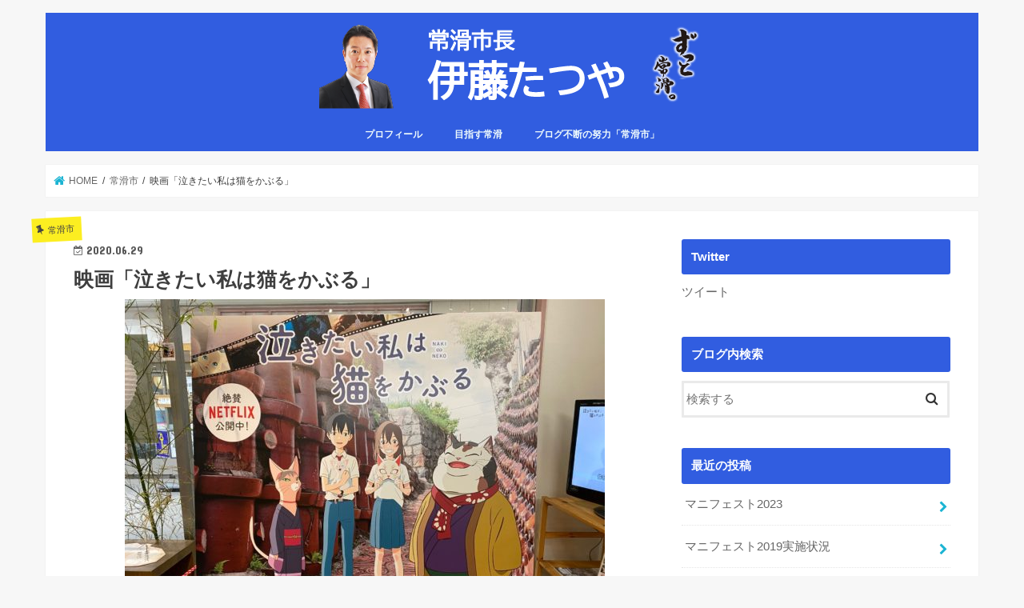

--- FILE ---
content_type: text/html; charset=UTF-8
request_url: http://www.itotatsuya.com/?p=5652
body_size: 14420
content:
<!doctype html>
<html lang="ja">

<head>
<meta charset="utf-8">
<meta http-equiv="X-UA-Compatible" content="IE=edge">
<title>  映画「泣きたい私は猫をかぶる」 | 常滑市長　伊藤辰矢</title>
<meta name="HandheldFriendly" content="True">
<meta name="MobileOptimized" content="320">
<meta name="viewport" content="width=device-width, initial-scale=1"/>

<link rel="apple-touch-icon" href="http://www.itotatsuya.com/wp-content/uploads/2020/07/favicon.png"><link rel="icon" href="http://www.itotatsuya.com/wp-content/uploads/2020/07/favicon.png">
<link rel="pingback" href="http://www.itotatsuya.com/xmlrpc.php">

<!--[if IE]>
<link rel="shortcut icon" href="http://www.itotatsuya.com/wp-content/uploads/2020/07/favicon.png"><![endif]-->

<!-- GAタグ -->
<script async src="https://www.googletagmanager.com/gtag/js?id=UA-104433887-1"></script>
<script>
  window.dataLayer = window.dataLayer || [];
  function gtag(){dataLayer.push(arguments);}
  gtag('js', new Date());

  gtag('config', 'UA-104433887-1');
</script>


<meta name='robots' content='max-image-preview:large' />
<link rel='dns-prefetch' href='//secure.gravatar.com' />
<link rel='dns-prefetch' href='//ajax.googleapis.com' />
<link rel='dns-prefetch' href='//stats.wp.com' />
<link rel='dns-prefetch' href='//fonts.googleapis.com' />
<link rel='dns-prefetch' href='//maxcdn.bootstrapcdn.com' />
<link rel='dns-prefetch' href='//v0.wordpress.com' />
<link rel="alternate" type="application/rss+xml" title="常滑市長　伊藤辰矢 &raquo; フィード" href="http://www.itotatsuya.com/?feed=rss2" />
<link rel="alternate" type="application/rss+xml" title="常滑市長　伊藤辰矢 &raquo; コメントフィード" href="http://www.itotatsuya.com/?feed=comments-rss2" />
<script type="text/javascript">
/* <![CDATA[ */
window._wpemojiSettings = {"baseUrl":"https:\/\/s.w.org\/images\/core\/emoji\/14.0.0\/72x72\/","ext":".png","svgUrl":"https:\/\/s.w.org\/images\/core\/emoji\/14.0.0\/svg\/","svgExt":".svg","source":{"concatemoji":"http:\/\/www.itotatsuya.com\/wp-includes\/js\/wp-emoji-release.min.js"}};
/*! This file is auto-generated */
!function(i,n){var o,s,e;function c(e){try{var t={supportTests:e,timestamp:(new Date).valueOf()};sessionStorage.setItem(o,JSON.stringify(t))}catch(e){}}function p(e,t,n){e.clearRect(0,0,e.canvas.width,e.canvas.height),e.fillText(t,0,0);var t=new Uint32Array(e.getImageData(0,0,e.canvas.width,e.canvas.height).data),r=(e.clearRect(0,0,e.canvas.width,e.canvas.height),e.fillText(n,0,0),new Uint32Array(e.getImageData(0,0,e.canvas.width,e.canvas.height).data));return t.every(function(e,t){return e===r[t]})}function u(e,t,n){switch(t){case"flag":return n(e,"\ud83c\udff3\ufe0f\u200d\u26a7\ufe0f","\ud83c\udff3\ufe0f\u200b\u26a7\ufe0f")?!1:!n(e,"\ud83c\uddfa\ud83c\uddf3","\ud83c\uddfa\u200b\ud83c\uddf3")&&!n(e,"\ud83c\udff4\udb40\udc67\udb40\udc62\udb40\udc65\udb40\udc6e\udb40\udc67\udb40\udc7f","\ud83c\udff4\u200b\udb40\udc67\u200b\udb40\udc62\u200b\udb40\udc65\u200b\udb40\udc6e\u200b\udb40\udc67\u200b\udb40\udc7f");case"emoji":return!n(e,"\ud83e\udef1\ud83c\udffb\u200d\ud83e\udef2\ud83c\udfff","\ud83e\udef1\ud83c\udffb\u200b\ud83e\udef2\ud83c\udfff")}return!1}function f(e,t,n){var r="undefined"!=typeof WorkerGlobalScope&&self instanceof WorkerGlobalScope?new OffscreenCanvas(300,150):i.createElement("canvas"),a=r.getContext("2d",{willReadFrequently:!0}),o=(a.textBaseline="top",a.font="600 32px Arial",{});return e.forEach(function(e){o[e]=t(a,e,n)}),o}function t(e){var t=i.createElement("script");t.src=e,t.defer=!0,i.head.appendChild(t)}"undefined"!=typeof Promise&&(o="wpEmojiSettingsSupports",s=["flag","emoji"],n.supports={everything:!0,everythingExceptFlag:!0},e=new Promise(function(e){i.addEventListener("DOMContentLoaded",e,{once:!0})}),new Promise(function(t){var n=function(){try{var e=JSON.parse(sessionStorage.getItem(o));if("object"==typeof e&&"number"==typeof e.timestamp&&(new Date).valueOf()<e.timestamp+604800&&"object"==typeof e.supportTests)return e.supportTests}catch(e){}return null}();if(!n){if("undefined"!=typeof Worker&&"undefined"!=typeof OffscreenCanvas&&"undefined"!=typeof URL&&URL.createObjectURL&&"undefined"!=typeof Blob)try{var e="postMessage("+f.toString()+"("+[JSON.stringify(s),u.toString(),p.toString()].join(",")+"));",r=new Blob([e],{type:"text/javascript"}),a=new Worker(URL.createObjectURL(r),{name:"wpTestEmojiSupports"});return void(a.onmessage=function(e){c(n=e.data),a.terminate(),t(n)})}catch(e){}c(n=f(s,u,p))}t(n)}).then(function(e){for(var t in e)n.supports[t]=e[t],n.supports.everything=n.supports.everything&&n.supports[t],"flag"!==t&&(n.supports.everythingExceptFlag=n.supports.everythingExceptFlag&&n.supports[t]);n.supports.everythingExceptFlag=n.supports.everythingExceptFlag&&!n.supports.flag,n.DOMReady=!1,n.readyCallback=function(){n.DOMReady=!0}}).then(function(){return e}).then(function(){var e;n.supports.everything||(n.readyCallback(),(e=n.source||{}).concatemoji?t(e.concatemoji):e.wpemoji&&e.twemoji&&(t(e.twemoji),t(e.wpemoji)))}))}((window,document),window._wpemojiSettings);
/* ]]> */
</script>
<style id='wp-emoji-styles-inline-css' type='text/css'>

	img.wp-smiley, img.emoji {
		display: inline !important;
		border: none !important;
		box-shadow: none !important;
		height: 1em !important;
		width: 1em !important;
		margin: 0 0.07em !important;
		vertical-align: -0.1em !important;
		background: none !important;
		padding: 0 !important;
	}
</style>
<link rel='stylesheet' id='wp-block-library-css' href='http://www.itotatsuya.com/wp-includes/css/dist/block-library/style.min.css' type='text/css' media='all' />
<link rel='stylesheet' id='mediaelement-css' href='http://www.itotatsuya.com/wp-includes/js/mediaelement/mediaelementplayer-legacy.min.css' type='text/css' media='all' />
<link rel='stylesheet' id='wp-mediaelement-css' href='http://www.itotatsuya.com/wp-includes/js/mediaelement/wp-mediaelement.min.css' type='text/css' media='all' />
<style id='jetpack-sharing-buttons-style-inline-css' type='text/css'>
.jetpack-sharing-buttons__services-list{display:flex;flex-direction:row;flex-wrap:wrap;gap:0;list-style-type:none;margin:5px;padding:0}.jetpack-sharing-buttons__services-list.has-small-icon-size{font-size:12px}.jetpack-sharing-buttons__services-list.has-normal-icon-size{font-size:16px}.jetpack-sharing-buttons__services-list.has-large-icon-size{font-size:24px}.jetpack-sharing-buttons__services-list.has-huge-icon-size{font-size:36px}@media print{.jetpack-sharing-buttons__services-list{display:none!important}}.editor-styles-wrapper .wp-block-jetpack-sharing-buttons{gap:0;padding-inline-start:0}ul.jetpack-sharing-buttons__services-list.has-background{padding:1.25em 2.375em}
</style>
<style id='classic-theme-styles-inline-css' type='text/css'>
/*! This file is auto-generated */
.wp-block-button__link{color:#fff;background-color:#32373c;border-radius:9999px;box-shadow:none;text-decoration:none;padding:calc(.667em + 2px) calc(1.333em + 2px);font-size:1.125em}.wp-block-file__button{background:#32373c;color:#fff;text-decoration:none}
</style>
<style id='global-styles-inline-css' type='text/css'>
body{--wp--preset--color--black: #000000;--wp--preset--color--cyan-bluish-gray: #abb8c3;--wp--preset--color--white: #ffffff;--wp--preset--color--pale-pink: #f78da7;--wp--preset--color--vivid-red: #cf2e2e;--wp--preset--color--luminous-vivid-orange: #ff6900;--wp--preset--color--luminous-vivid-amber: #fcb900;--wp--preset--color--light-green-cyan: #7bdcb5;--wp--preset--color--vivid-green-cyan: #00d084;--wp--preset--color--pale-cyan-blue: #8ed1fc;--wp--preset--color--vivid-cyan-blue: #0693e3;--wp--preset--color--vivid-purple: #9b51e0;--wp--preset--gradient--vivid-cyan-blue-to-vivid-purple: linear-gradient(135deg,rgba(6,147,227,1) 0%,rgb(155,81,224) 100%);--wp--preset--gradient--light-green-cyan-to-vivid-green-cyan: linear-gradient(135deg,rgb(122,220,180) 0%,rgb(0,208,130) 100%);--wp--preset--gradient--luminous-vivid-amber-to-luminous-vivid-orange: linear-gradient(135deg,rgba(252,185,0,1) 0%,rgba(255,105,0,1) 100%);--wp--preset--gradient--luminous-vivid-orange-to-vivid-red: linear-gradient(135deg,rgba(255,105,0,1) 0%,rgb(207,46,46) 100%);--wp--preset--gradient--very-light-gray-to-cyan-bluish-gray: linear-gradient(135deg,rgb(238,238,238) 0%,rgb(169,184,195) 100%);--wp--preset--gradient--cool-to-warm-spectrum: linear-gradient(135deg,rgb(74,234,220) 0%,rgb(151,120,209) 20%,rgb(207,42,186) 40%,rgb(238,44,130) 60%,rgb(251,105,98) 80%,rgb(254,248,76) 100%);--wp--preset--gradient--blush-light-purple: linear-gradient(135deg,rgb(255,206,236) 0%,rgb(152,150,240) 100%);--wp--preset--gradient--blush-bordeaux: linear-gradient(135deg,rgb(254,205,165) 0%,rgb(254,45,45) 50%,rgb(107,0,62) 100%);--wp--preset--gradient--luminous-dusk: linear-gradient(135deg,rgb(255,203,112) 0%,rgb(199,81,192) 50%,rgb(65,88,208) 100%);--wp--preset--gradient--pale-ocean: linear-gradient(135deg,rgb(255,245,203) 0%,rgb(182,227,212) 50%,rgb(51,167,181) 100%);--wp--preset--gradient--electric-grass: linear-gradient(135deg,rgb(202,248,128) 0%,rgb(113,206,126) 100%);--wp--preset--gradient--midnight: linear-gradient(135deg,rgb(2,3,129) 0%,rgb(40,116,252) 100%);--wp--preset--font-size--small: 13px;--wp--preset--font-size--medium: 20px;--wp--preset--font-size--large: 36px;--wp--preset--font-size--x-large: 42px;--wp--preset--spacing--20: 0.44rem;--wp--preset--spacing--30: 0.67rem;--wp--preset--spacing--40: 1rem;--wp--preset--spacing--50: 1.5rem;--wp--preset--spacing--60: 2.25rem;--wp--preset--spacing--70: 3.38rem;--wp--preset--spacing--80: 5.06rem;--wp--preset--shadow--natural: 6px 6px 9px rgba(0, 0, 0, 0.2);--wp--preset--shadow--deep: 12px 12px 50px rgba(0, 0, 0, 0.4);--wp--preset--shadow--sharp: 6px 6px 0px rgba(0, 0, 0, 0.2);--wp--preset--shadow--outlined: 6px 6px 0px -3px rgba(255, 255, 255, 1), 6px 6px rgba(0, 0, 0, 1);--wp--preset--shadow--crisp: 6px 6px 0px rgba(0, 0, 0, 1);}:where(.is-layout-flex){gap: 0.5em;}:where(.is-layout-grid){gap: 0.5em;}body .is-layout-flow > .alignleft{float: left;margin-inline-start: 0;margin-inline-end: 2em;}body .is-layout-flow > .alignright{float: right;margin-inline-start: 2em;margin-inline-end: 0;}body .is-layout-flow > .aligncenter{margin-left: auto !important;margin-right: auto !important;}body .is-layout-constrained > .alignleft{float: left;margin-inline-start: 0;margin-inline-end: 2em;}body .is-layout-constrained > .alignright{float: right;margin-inline-start: 2em;margin-inline-end: 0;}body .is-layout-constrained > .aligncenter{margin-left: auto !important;margin-right: auto !important;}body .is-layout-constrained > :where(:not(.alignleft):not(.alignright):not(.alignfull)){max-width: var(--wp--style--global--content-size);margin-left: auto !important;margin-right: auto !important;}body .is-layout-constrained > .alignwide{max-width: var(--wp--style--global--wide-size);}body .is-layout-flex{display: flex;}body .is-layout-flex{flex-wrap: wrap;align-items: center;}body .is-layout-flex > *{margin: 0;}body .is-layout-grid{display: grid;}body .is-layout-grid > *{margin: 0;}:where(.wp-block-columns.is-layout-flex){gap: 2em;}:where(.wp-block-columns.is-layout-grid){gap: 2em;}:where(.wp-block-post-template.is-layout-flex){gap: 1.25em;}:where(.wp-block-post-template.is-layout-grid){gap: 1.25em;}.has-black-color{color: var(--wp--preset--color--black) !important;}.has-cyan-bluish-gray-color{color: var(--wp--preset--color--cyan-bluish-gray) !important;}.has-white-color{color: var(--wp--preset--color--white) !important;}.has-pale-pink-color{color: var(--wp--preset--color--pale-pink) !important;}.has-vivid-red-color{color: var(--wp--preset--color--vivid-red) !important;}.has-luminous-vivid-orange-color{color: var(--wp--preset--color--luminous-vivid-orange) !important;}.has-luminous-vivid-amber-color{color: var(--wp--preset--color--luminous-vivid-amber) !important;}.has-light-green-cyan-color{color: var(--wp--preset--color--light-green-cyan) !important;}.has-vivid-green-cyan-color{color: var(--wp--preset--color--vivid-green-cyan) !important;}.has-pale-cyan-blue-color{color: var(--wp--preset--color--pale-cyan-blue) !important;}.has-vivid-cyan-blue-color{color: var(--wp--preset--color--vivid-cyan-blue) !important;}.has-vivid-purple-color{color: var(--wp--preset--color--vivid-purple) !important;}.has-black-background-color{background-color: var(--wp--preset--color--black) !important;}.has-cyan-bluish-gray-background-color{background-color: var(--wp--preset--color--cyan-bluish-gray) !important;}.has-white-background-color{background-color: var(--wp--preset--color--white) !important;}.has-pale-pink-background-color{background-color: var(--wp--preset--color--pale-pink) !important;}.has-vivid-red-background-color{background-color: var(--wp--preset--color--vivid-red) !important;}.has-luminous-vivid-orange-background-color{background-color: var(--wp--preset--color--luminous-vivid-orange) !important;}.has-luminous-vivid-amber-background-color{background-color: var(--wp--preset--color--luminous-vivid-amber) !important;}.has-light-green-cyan-background-color{background-color: var(--wp--preset--color--light-green-cyan) !important;}.has-vivid-green-cyan-background-color{background-color: var(--wp--preset--color--vivid-green-cyan) !important;}.has-pale-cyan-blue-background-color{background-color: var(--wp--preset--color--pale-cyan-blue) !important;}.has-vivid-cyan-blue-background-color{background-color: var(--wp--preset--color--vivid-cyan-blue) !important;}.has-vivid-purple-background-color{background-color: var(--wp--preset--color--vivid-purple) !important;}.has-black-border-color{border-color: var(--wp--preset--color--black) !important;}.has-cyan-bluish-gray-border-color{border-color: var(--wp--preset--color--cyan-bluish-gray) !important;}.has-white-border-color{border-color: var(--wp--preset--color--white) !important;}.has-pale-pink-border-color{border-color: var(--wp--preset--color--pale-pink) !important;}.has-vivid-red-border-color{border-color: var(--wp--preset--color--vivid-red) !important;}.has-luminous-vivid-orange-border-color{border-color: var(--wp--preset--color--luminous-vivid-orange) !important;}.has-luminous-vivid-amber-border-color{border-color: var(--wp--preset--color--luminous-vivid-amber) !important;}.has-light-green-cyan-border-color{border-color: var(--wp--preset--color--light-green-cyan) !important;}.has-vivid-green-cyan-border-color{border-color: var(--wp--preset--color--vivid-green-cyan) !important;}.has-pale-cyan-blue-border-color{border-color: var(--wp--preset--color--pale-cyan-blue) !important;}.has-vivid-cyan-blue-border-color{border-color: var(--wp--preset--color--vivid-cyan-blue) !important;}.has-vivid-purple-border-color{border-color: var(--wp--preset--color--vivid-purple) !important;}.has-vivid-cyan-blue-to-vivid-purple-gradient-background{background: var(--wp--preset--gradient--vivid-cyan-blue-to-vivid-purple) !important;}.has-light-green-cyan-to-vivid-green-cyan-gradient-background{background: var(--wp--preset--gradient--light-green-cyan-to-vivid-green-cyan) !important;}.has-luminous-vivid-amber-to-luminous-vivid-orange-gradient-background{background: var(--wp--preset--gradient--luminous-vivid-amber-to-luminous-vivid-orange) !important;}.has-luminous-vivid-orange-to-vivid-red-gradient-background{background: var(--wp--preset--gradient--luminous-vivid-orange-to-vivid-red) !important;}.has-very-light-gray-to-cyan-bluish-gray-gradient-background{background: var(--wp--preset--gradient--very-light-gray-to-cyan-bluish-gray) !important;}.has-cool-to-warm-spectrum-gradient-background{background: var(--wp--preset--gradient--cool-to-warm-spectrum) !important;}.has-blush-light-purple-gradient-background{background: var(--wp--preset--gradient--blush-light-purple) !important;}.has-blush-bordeaux-gradient-background{background: var(--wp--preset--gradient--blush-bordeaux) !important;}.has-luminous-dusk-gradient-background{background: var(--wp--preset--gradient--luminous-dusk) !important;}.has-pale-ocean-gradient-background{background: var(--wp--preset--gradient--pale-ocean) !important;}.has-electric-grass-gradient-background{background: var(--wp--preset--gradient--electric-grass) !important;}.has-midnight-gradient-background{background: var(--wp--preset--gradient--midnight) !important;}.has-small-font-size{font-size: var(--wp--preset--font-size--small) !important;}.has-medium-font-size{font-size: var(--wp--preset--font-size--medium) !important;}.has-large-font-size{font-size: var(--wp--preset--font-size--large) !important;}.has-x-large-font-size{font-size: var(--wp--preset--font-size--x-large) !important;}
.wp-block-navigation a:where(:not(.wp-element-button)){color: inherit;}
:where(.wp-block-post-template.is-layout-flex){gap: 1.25em;}:where(.wp-block-post-template.is-layout-grid){gap: 1.25em;}
:where(.wp-block-columns.is-layout-flex){gap: 2em;}:where(.wp-block-columns.is-layout-grid){gap: 2em;}
.wp-block-pullquote{font-size: 1.5em;line-height: 1.6;}
</style>
<link rel='stylesheet' id='style-css' href='http://www.itotatsuya.com/wp-content/themes/jstork/style.css' type='text/css' media='all' />
<link rel='stylesheet' id='child-style-css' href='http://www.itotatsuya.com/wp-content/themes/jstork_custom/style.css' type='text/css' media='all' />
<link rel='stylesheet' id='slick-css' href='http://www.itotatsuya.com/wp-content/themes/jstork/library/css/slick.css' type='text/css' media='all' />
<link rel='stylesheet' id='shortcode-css' href='http://www.itotatsuya.com/wp-content/themes/jstork/library/css/shortcode.css' type='text/css' media='all' />
<link rel='stylesheet' id='gf_Concert-css' href='//fonts.googleapis.com/css?family=Concert+One' type='text/css' media='all' />
<link rel='stylesheet' id='gf_Lato-css' href='//fonts.googleapis.com/css?family=Lato' type='text/css' media='all' />
<link rel='stylesheet' id='fontawesome-css' href='//maxcdn.bootstrapcdn.com/font-awesome/4.7.0/css/font-awesome.min.css' type='text/css' media='all' />
<link rel='stylesheet' id='remodal-css' href='http://www.itotatsuya.com/wp-content/themes/jstork/library/css/remodal.css' type='text/css' media='all' />
<link rel='stylesheet' id='animate-css' href='http://www.itotatsuya.com/wp-content/themes/jstork/library/css/animate.min.css' type='text/css' media='all' />
<link rel='stylesheet' id='social-logos-css' href='http://www.itotatsuya.com/wp-content/plugins/jetpack/_inc/social-logos/social-logos.min.css' type='text/css' media='all' />
<link rel='stylesheet' id='jetpack_css-css' href='http://www.itotatsuya.com/wp-content/plugins/jetpack/css/jetpack.css' type='text/css' media='all' />
<script type="text/javascript" src="//ajax.googleapis.com/ajax/libs/jquery/1.12.4/jquery.min.js" id="jquery-js"></script>
<link rel="https://api.w.org/" href="http://www.itotatsuya.com/index.php?rest_route=/" /><link rel="alternate" type="application/json" href="http://www.itotatsuya.com/index.php?rest_route=/wp/v2/posts/5652" /><link rel="EditURI" type="application/rsd+xml" title="RSD" href="http://www.itotatsuya.com/xmlrpc.php?rsd" />

<link rel="canonical" href="http://www.itotatsuya.com/?p=5652" />
<link rel='shortlink' href='https://wp.me/p98V8X-1ta' />
<link rel="alternate" type="application/json+oembed" href="http://www.itotatsuya.com/index.php?rest_route=%2Foembed%2F1.0%2Fembed&#038;url=http%3A%2F%2Fwww.itotatsuya.com%2F%3Fp%3D5652" />
<link rel="alternate" type="text/xml+oembed" href="http://www.itotatsuya.com/index.php?rest_route=%2Foembed%2F1.0%2Fembed&#038;url=http%3A%2F%2Fwww.itotatsuya.com%2F%3Fp%3D5652&#038;format=xml" />
	<style>img#wpstats{display:none}</style>
		<style type="text/css">
body{color: #3E3E3E;}
a, #breadcrumb li.bc_homelink a::before, .authorbox .author_sns li a::before{color: #1BB4D3;}
a:hover{color: #E69B9B;}
.article-footer .post-categories li a,.article-footer .tags a,.accordionBtn{  background: #1BB4D3;  border-color: #1BB4D3;}
.article-footer .tags a{color:#1BB4D3; background: none;}
.article-footer .post-categories li a:hover,.article-footer .tags a:hover,.accordionBtn.active{ background:#E69B9B;  border-color:#E69B9B;}
input[type="text"],input[type="password"],input[type="datetime"],input[type="datetime-local"],input[type="date"],input[type="month"],input[type="time"],input[type="week"],input[type="number"],input[type="email"],input[type="url"],input[type="search"],input[type="tel"],input[type="color"],select,textarea,.field { background-color: #ffffff;}
.header{color: #ffffff;}
.bgfull .header,.header.bg,.header #inner-header,.menu-sp{background: #315de0;}
#logo a{color: #000000;}
#g_nav .nav li a,.nav_btn,.menu-sp a,.menu-sp a,.menu-sp > ul:after{color: #edf9fc;}
#logo a:hover,#g_nav .nav li a:hover,.nav_btn:hover{color:#eeeeee;}
@media only screen and (min-width: 768px) {
.nav > li > a:after{background: #eeeeee;}
.nav ul {background: #315de0;}
#g_nav .nav li ul.sub-menu li a{color: #f7f7f7;}
}
@media only screen and (max-width: 1165px) {
.site_description{background: #315de0; color: #ffffff;}
}
#inner-content, #breadcrumb, .entry-content blockquote:before, .entry-content blockquote:after{background: #ffffff}
.top-post-list .post-list:before{background: #1BB4D3;}
.widget li a:after{color: #1BB4D3;}
.entry-content h2,.widgettitle,.accordion::before{background: #315de0; color: #ffffff;}
.entry-content h3{border-color: #315de0;}
.h_boader .entry-content h2{border-color: #315de0; color: #3E3E3E;}
.h_balloon .entry-content h2:after{border-top-color: #315de0;}
.entry-content ul li:before{ background: #315de0;}
.entry-content ol li:before{ background: #315de0;}
.post-list-card .post-list .eyecatch .cat-name,.top-post-list .post-list .eyecatch .cat-name,.byline .cat-name,.single .authorbox .author-newpost li .cat-name,.related-box li .cat-name,.carouselwrap .cat-name,.eyecatch .cat-name{background: #fcee21; color:  #444444;}
ul.wpp-list li a:before{background: #315de0; color: #ffffff;}
.readmore a{border:1px solid #1BB4D3;color:#1BB4D3;}
.readmore a:hover{background:#1BB4D3;color:#fff;}
.btn-wrap a{background: #1BB4D3;border: 1px solid #1BB4D3;}
.btn-wrap a:hover{background: #E69B9B;border-color: #E69B9B;}
.btn-wrap.simple a{border:1px solid #1BB4D3;color:#1BB4D3;}
.btn-wrap.simple a:hover{background:#1BB4D3;}
.blue-btn, .comment-reply-link, #submit { background-color: #1BB4D3; }
.blue-btn:hover, .comment-reply-link:hover, #submit:hover, .blue-btn:focus, .comment-reply-link:focus, #submit:focus {background-color: #E69B9B; }
#sidebar1{color: #444444;}
.widget:not(.widget_text) a{color:#666666;}
.widget:not(.widget_text) a:hover{color:#999999;}
.bgfull #footer-top,#footer-top .inner,.cta-inner{background-color: #315de0; color: #CACACA;}
.footer a,#footer-top a{color: #f7f7f7;}
#footer-top .widgettitle{color: #CACACA;}
.bgfull .footer,.footer.bg,.footer .inner {background-color: #315de0;color: #CACACA;}
.footer-links li a:before{ color: #315de0;}
.pagination a, .pagination span,.page-links a{border-color: #1BB4D3; color: #1BB4D3;}
.pagination .current,.pagination .current:hover,.page-links ul > li > span{background-color: #1BB4D3; border-color: #1BB4D3;}
.pagination a:hover, .pagination a:focus,.page-links a:hover, .page-links a:focus{background-color: #1BB4D3; color: #fff;}
</style>

<!-- Jetpack Open Graph Tags -->
<meta property="og:type" content="article" />
<meta property="og:title" content="映画「泣きたい私は猫をかぶる」" />
<meta property="og:url" content="http://www.itotatsuya.com/?p=5652" />
<meta property="og:description" content="常滑市を舞台に描かれた長編アニメーション映画「泣きたい私は猫をかぶる」がNetflixで全世界同時配信スタート&hellip;" />
<meta property="article:published_time" content="2020-06-29T06:15:27+00:00" />
<meta property="article:modified_time" content="2020-06-29T06:15:31+00:00" />
<meta property="og:site_name" content="常滑市長　伊藤辰矢" />
<meta property="og:image" content="http://www.itotatsuya.com/wp-content/uploads/2020/06/IMG_9336.jpg" />
<meta property="og:image:width" content="600" />
<meta property="og:image:height" content="450" />
<meta property="og:image:alt" content="" />
<meta property="og:locale" content="ja_JP" />
<meta name="twitter:site" content="@#伊藤たつや #愛知 #常滑" />
<meta name="twitter:text:title" content="映画「泣きたい私は猫をかぶる」" />
<meta name="twitter:image" content="http://www.itotatsuya.com/wp-content/uploads/2020/06/IMG_9336.jpg?w=640" />
<meta name="twitter:card" content="summary_large_image" />

<!-- End Jetpack Open Graph Tags -->
<link rel="icon" href="http://www.itotatsuya.com/wp-content/uploads/2020/07/cropped-favicon-32x32.png" sizes="32x32" />
<link rel="icon" href="http://www.itotatsuya.com/wp-content/uploads/2020/07/cropped-favicon-192x192.png" sizes="192x192" />
<link rel="apple-touch-icon" href="http://www.itotatsuya.com/wp-content/uploads/2020/07/cropped-favicon-180x180.png" />
<meta name="msapplication-TileImage" content="http://www.itotatsuya.com/wp-content/uploads/2020/07/cropped-favicon-270x270.png" />
<style id="sccss"></style><style type="text/css" id="wp-custom-css">/* ロゴを自由な大きさに */ 
.header.headercenter #logo img {
max-height: initial;
}</style></head>

<body class="post-template-default single single-post postid-5652 single-format-standard bg pannavi_on h_default sidebarright undo_off">
	<div id="container">

<header class="header animated fadeIn headercenter" role="banner">
<div id="inner-header" class="wrap cf">
<div id="logo" class="gf fs_m">
<p class="h1 img"><a href="http://www.itotatsuya.com"><img src="http://www.itotatsuya.com/wp-content/uploads/2020/07/rogo6.png" alt="常滑市長　伊藤辰矢"></a></p>
</div>


<nav id="g_nav" role="navigation">
<ul id="menu-%e3%83%98%e3%83%83%e3%83%80%e3%83%bc%e7%94%a8" class="nav top-nav cf"><li id="menu-item-65" class="menu-item menu-item-type-post_type menu-item-object-page menu-item-65"><a href="http://www.itotatsuya.com/?page_id=2">プロフィール</a></li>
<li id="menu-item-75" class="menu-item menu-item-type-post_type menu-item-object-page menu-item-75"><a href="http://www.itotatsuya.com/?page_id=74">目指す常滑</a></li>
<li id="menu-item-89" class="menu-item menu-item-type-taxonomy menu-item-object-category current-post-ancestor current-menu-parent current-post-parent menu-item-89"><a href="http://www.itotatsuya.com/?cat=11">ブログ不断の努力「常滑市」</a></li>
</ul></nav>

<a href="#spnavi" data-remodal-target="spnavi" class="nav_btn"><span class="text gf">menu</span></a>



</div>
</header>


<div class="remodal" data-remodal-id="spnavi" data-remodal-options="hashTracking:false">
<button data-remodal-action="close" class="remodal-close"><span class="text gf">CLOSE</span></button>
<ul id="menu-%e3%83%98%e3%83%83%e3%83%80%e3%83%bc%e7%94%a8-1" class="sp_g_nav nav top-nav cf"><li class="menu-item menu-item-type-post_type menu-item-object-page menu-item-65"><a href="http://www.itotatsuya.com/?page_id=2">プロフィール</a></li>
<li class="menu-item menu-item-type-post_type menu-item-object-page menu-item-75"><a href="http://www.itotatsuya.com/?page_id=74">目指す常滑</a></li>
<li class="menu-item menu-item-type-taxonomy menu-item-object-category current-post-ancestor current-menu-parent current-post-parent menu-item-89"><a href="http://www.itotatsuya.com/?cat=11">ブログ不断の努力「常滑市」</a></li>
</ul><button data-remodal-action="close" class="remodal-close"><span class="text gf">CLOSE</span></button>
</div>










<div id="breadcrumb" class="breadcrumb inner wrap cf"><ul itemscope itemtype="http://schema.org/BreadcrumbList"><li itemprop="itemListElement" itemscope itemtype="http://schema.org/ListItem" class="bc_homelink"><a itemprop="item" href="http://www.itotatsuya.com/"><span itemprop="name"> HOME</span></a><meta itemprop="position" content="1" /></li><li itemprop="itemListElement" itemscope itemtype="http://schema.org/ListItem"><a itemprop="item" href="http://www.itotatsuya.com/?cat=11"><span itemprop="name">常滑市</span></a><meta itemprop="position" content="2" /></li><li itemprop="itemListElement" itemscope itemtype="http://schema.org/ListItem" class="bc_posttitle"><span itemprop="name">映画「泣きたい私は猫をかぶる」</span><meta itemprop="position" content="3" /></li></ul></div>
<div id="content">
<div id="inner-content" class="wrap cf">

<main id="main" class="m-all t-all d-5of7 cf" role="main">
<article id="post-5652" class="post-5652 post type-post status-publish format-standard has-post-thumbnail hentry category-tokoname tag-21 tag-19 tag-20 article cf" role="article">
<header class="article-header entry-header">
<p class="byline entry-meta vcard cf">
<span class="cat-name cat-id-11">常滑市</span><time class="date gf entry-date updated"  datetime="2020-06-29">2020.06.29</time>

<span class="writer name author"><span class="fn">伊藤 辰矢</span></span>
</p>

<h1 class="entry-title single-title" itemprop="headline" rel="bookmark">映画「泣きたい私は猫をかぶる」</h1>

<figure class="eyecatch">
<img width="600" height="450" src="http://www.itotatsuya.com/wp-content/uploads/2020/06/IMG_9336.jpg" class="attachment-post-thumbnail size-post-thumbnail wp-post-image" alt="" decoding="async" fetchpriority="high" srcset="http://www.itotatsuya.com/wp-content/uploads/2020/06/IMG_9336.jpg 600w, http://www.itotatsuya.com/wp-content/uploads/2020/06/IMG_9336-300x225.jpg 300w" sizes="(max-width: 600px) 100vw, 600px" /></figure>
<div class="share short">
<div class="sns">
<ul class="cf">

<li class="twitter"> 
<a target="blank" href="//twitter.com/intent/tweet?url=http%3A%2F%2Fwww.itotatsuya.com%2F%3Fp%3D5652&text=%E6%98%A0%E7%94%BB%E3%80%8C%E6%B3%A3%E3%81%8D%E3%81%9F%E3%81%84%E7%A7%81%E3%81%AF%E7%8C%AB%E3%82%92%E3%81%8B%E3%81%B6%E3%82%8B%E3%80%8D&via=@tatsuya115&tw_p=tweetbutton" onclick="window.open(this.href, 'tweetwindow', 'width=550, height=450,personalbar=0,toolbar=0,scrollbars=1,resizable=1'); return false;"><span class="text">ポスト</span><span class="count"></span></a>
</li>

<li class="facebook">
<a href="//www.facebook.com/sharer.php?src=bm&u=http%3A%2F%2Fwww.itotatsuya.com%2F%3Fp%3D5652&t=%E6%98%A0%E7%94%BB%E3%80%8C%E6%B3%A3%E3%81%8D%E3%81%9F%E3%81%84%E7%A7%81%E3%81%AF%E7%8C%AB%E3%82%92%E3%81%8B%E3%81%B6%E3%82%8B%E3%80%8D" onclick="javascript:window.open(this.href, '', 'menubar=no,toolbar=no,resizable=yes,scrollbars=yes,height=300,width=600');return false;"><i class="fa fa-facebook"></i><span class="text">シェア</span><span class="count"></span></a>
</li>

<li class="hatebu">       
<a href="//b.hatena.ne.jp/add?mode=confirm&url=http://www.itotatsuya.com/?p=5652&title=%E6%98%A0%E7%94%BB%E3%80%8C%E6%B3%A3%E3%81%8D%E3%81%9F%E3%81%84%E7%A7%81%E3%81%AF%E7%8C%AB%E3%82%92%E3%81%8B%E3%81%B6%E3%82%8B%E3%80%8D" onclick="window.open(this.href, 'HBwindow', 'width=600, height=400, menubar=no, toolbar=no, scrollbars=yes'); return false;" target="_blank"><span class="text">はてブ</span><span class="count"></span></a>
</li>

<li class="line">
<a href="//line.me/R/msg/text/?%E6%98%A0%E7%94%BB%E3%80%8C%E6%B3%A3%E3%81%8D%E3%81%9F%E3%81%84%E7%A7%81%E3%81%AF%E7%8C%AB%E3%82%92%E3%81%8B%E3%81%B6%E3%82%8B%E3%80%8D%0Ahttp%3A%2F%2Fwww.itotatsuya.com%2F%3Fp%3D5652" target="_blank"><span class="text">送る</span></a>
</li>

<li class="pocket">
<a href="//getpocket.com/edit?url=http://www.itotatsuya.com/?p=5652&title=映画「泣きたい私は猫をかぶる」" onclick="window.open(this.href, 'FBwindow', 'width=550, height=350, menubar=no, toolbar=no, scrollbars=yes'); return false;"><i class="fa fa-get-pocket"></i><span class="text">Pocket</span><span class="count"></span></a></li>

</ul>
</div> 
</div></header>



<section class="entry-content cf">



<p>常滑市を舞台に描かれた長編アニメーション映画「泣きたい私は猫をかぶる」がNetflixで全世界同時配信スタートとなりました。</p>



<p>中学2年生の女の子「笹木美代（志田未来）」あだ名ムゲが、思いを寄せるクラスメイトの「日之出賢人（花江夏樹）」にアタックをするが、なかなか相手にされない。ある夏祭りの夜、かぶると猫に姿を変えるというお面をもらったムゲは、猫の太郎となり日之出にかわいがられる。猫として日之出のそばにいるのか、それとも私に戻るのか、常滑市を舞台に描かれた青春ファンタジーです。</p>



<p>佐藤順一監督と柴山智隆監督のW監督作品です。柴山監督は常滑市出身で、生家のある「やきもの散歩道」、出身校である「常滑北高校（現常滑高校）」、また「瀬木の天王祭」などが描かれ、ふるさと愛に満ちた作品となっています。</p>



<p>また主題歌は若い世代に人気のヨルシカ「花に亡霊」です。下記にリンクのある公式プロモーションビデオにもアニメの作品として常滑市の風景がたくさん出てきます。</p>



<p>今回、世界中の多くの方にこの作品を見ていただきたいと思います。そしてご覧になった後は、ぜひ常滑市を訪れ、ムゲと日之出の様々なシーンに思いを馳せていただきたいと思います。常滑駅構内にある観光プラザには「泣き猫コーナー」も設置いたしましたし、現在、マップも鋭意製作中です。皆さん、どうぞ常滑市へお出かけください。</p>



<p>「泣きたい私は猫をかぶる」公式ホームページ　<a href="https://nakineko-movie.com/">https://nakineko-movie.com/</a></p>



<p></p>



<figure class="wp-block-embed-youtube wp-block-embed is-type-video is-provider-youtube wp-embed-aspect-16-9 wp-has-aspect-ratio"><div class="wp-block-embed__wrapper">
<span class="embed-youtube" style="text-align:center; display: block;"><div class="youtube-container"><iframe class="youtube-player" width="728" height="410" src="https://www.youtube.com/embed/irZZkLW1Ygk?version=3&#038;rel=1&#038;showsearch=0&#038;showinfo=1&#038;iv_load_policy=1&#038;fs=1&#038;hl=ja&#038;autohide=2&#038;wmode=transparent" allowfullscreen="true" style="border:0;" sandbox="allow-scripts allow-same-origin allow-popups allow-presentation allow-popups-to-escape-sandbox"></iframe></div></span>
</div><figcaption>公式の予告です</figcaption></figure>



<p></p>



<figure class="wp-block-embed-youtube wp-block-embed is-type-video is-provider-youtube wp-embed-aspect-16-9 wp-has-aspect-ratio"><div class="wp-block-embed__wrapper">
<span class="embed-youtube" style="text-align:center; display: block;"><div class="youtube-container"><iframe class="youtube-player" width="728" height="410" src="https://www.youtube.com/embed/Sj2ICC6jldU?version=3&#038;rel=1&#038;showsearch=0&#038;showinfo=1&#038;iv_load_policy=1&#038;fs=1&#038;hl=ja&#038;autohide=2&#038;wmode=transparent" allowfullscreen="true" style="border:0;" sandbox="allow-scripts allow-same-origin allow-popups allow-presentation allow-popups-to-escape-sandbox"></iframe></div></span>
</div><figcaption>常滑市と泣き猫のコラボPVです</figcaption></figure>



<p></p>



<figure class="wp-block-embed-youtube wp-block-embed is-type-video is-provider-youtube wp-embed-aspect-16-9 wp-has-aspect-ratio"><div class="wp-block-embed__wrapper">
<span class="embed-youtube" style="text-align:center; display: block;"><div class="youtube-container"><iframe loading="lazy" class="youtube-player" width="728" height="410" src="https://www.youtube.com/embed/9lVPAWLWtWc?version=3&#038;rel=1&#038;showsearch=0&#038;showinfo=1&#038;iv_load_policy=1&#038;fs=1&#038;hl=ja&#038;autohide=2&#038;wmode=transparent" allowfullscreen="true" style="border:0;" sandbox="allow-scripts allow-same-origin allow-popups allow-presentation allow-popups-to-escape-sandbox"></iframe></div></span>
</div><figcaption>主題歌「花に亡霊」-ヨルシカ</figcaption></figure>



<p></p>



<p>「泣き猫コーナー」がオープンしました</p>



<figure class="wp-block-image size-large is-resized"><img loading="lazy" decoding="async" src="http://www.itotatsuya.com/wp-content/uploads/2020/06/IMG_2248-2.jpg" alt="" class="wp-image-5659" width="580" height="386" srcset="http://www.itotatsuya.com/wp-content/uploads/2020/06/IMG_2248-2.jpg 600w, http://www.itotatsuya.com/wp-content/uploads/2020/06/IMG_2248-2-300x200.jpg 300w" sizes="(max-width: 580px) 100vw, 580px" /></figure>



<figure class="wp-block-image size-large"><img loading="lazy" decoding="async" width="600" height="450" src="http://www.itotatsuya.com/wp-content/uploads/2020/06/IMG_9336.jpg" alt="" class="wp-image-5663" srcset="http://www.itotatsuya.com/wp-content/uploads/2020/06/IMG_9336.jpg 600w, http://www.itotatsuya.com/wp-content/uploads/2020/06/IMG_9336-300x225.jpg 300w" sizes="(max-width: 600px) 100vw, 600px" /></figure>



<figure class="wp-block-image size-large"><img loading="lazy" decoding="async" width="600" height="400" src="http://www.itotatsuya.com/wp-content/uploads/2020/06/IMG_2272-2.jpg" alt="" class="wp-image-5660" srcset="http://www.itotatsuya.com/wp-content/uploads/2020/06/IMG_2272-2.jpg 600w, http://www.itotatsuya.com/wp-content/uploads/2020/06/IMG_2272-2-300x200.jpg 300w" sizes="(max-width: 600px) 100vw, 600px" /></figure>



<figure class="wp-block-image size-large"><img loading="lazy" decoding="async" width="600" height="400" src="http://www.itotatsuya.com/wp-content/uploads/2020/06/IMG_2291-2.jpg" alt="" class="wp-image-5662" srcset="http://www.itotatsuya.com/wp-content/uploads/2020/06/IMG_2291-2.jpg 600w, http://www.itotatsuya.com/wp-content/uploads/2020/06/IMG_2291-2-300x200.jpg 300w" sizes="(max-width: 600px) 100vw, 600px" /></figure>



<p>「泣き猫」コーナーのある常滑市観光プラザはこちらです</p>



<figure><iframe loading="lazy" src="https://www.google.com/maps/embed?pb=!1m18!1m12!1m3!1d1132.270937528493!2d136.8361515706926!3d34.88956879305183!2m3!1f0!2f0!3f0!3m2!1i1024!2i768!4f13.1!3m3!1m2!1s0x6004874d6a2773bd%3A0xe22c4b148344b9db!2z5bi45ruR5biC6Kaz5YWJ44OX44Op44K2!5e0!3m2!1sja!2sjp!4v1593403785189!5m2!1sja!2sjp" width="600" height="450" allowfullscreen=""></iframe></figure>
<div class="sharedaddy sd-sharing-enabled"><div class="robots-nocontent sd-block sd-social sd-social-icon sd-sharing"><h3 class="sd-title">共有:</h3><div class="sd-content"><ul><li class="share-twitter"><a rel="nofollow noopener noreferrer" data-shared="sharing-twitter-5652" class="share-twitter sd-button share-icon no-text" href="http://www.itotatsuya.com/?p=5652&amp;share=twitter" target="_blank" title="クリックして Twitter で共有" ><span></span><span class="sharing-screen-reader-text">クリックして Twitter で共有 (新しいウィンドウで開きます)</span></a></li><li class="share-facebook"><a rel="nofollow noopener noreferrer" data-shared="sharing-facebook-5652" class="share-facebook sd-button share-icon no-text" href="http://www.itotatsuya.com/?p=5652&amp;share=facebook" target="_blank" title="Facebook で共有するにはクリックしてください" ><span></span><span class="sharing-screen-reader-text">Facebook で共有するにはクリックしてください (新しいウィンドウで開きます)</span></a></li><li class="share-end"></li></ul></div></div></div>

</section>


<footer class="article-footer">
<ul class="post-categories">
	<li><a href="http://www.itotatsuya.com/?cat=11" rel="category">常滑市</a></li></ul><p class="tags"><a href="http://www.itotatsuya.com/?tag=%e5%b8%b8%e6%bb%91%e5%b8%82" rel="tag">常滑市</a><a href="http://www.itotatsuya.com/?tag=%e6%b3%a3%e3%81%8d%e3%81%9f%e3%81%84%e7%a7%81%e3%81%af%e7%8c%ab%e3%82%92%e3%81%8b%e3%81%b6%e3%82%8b" rel="tag">泣きたい私は猫をかぶる</a><a href="http://www.itotatsuya.com/?tag=%e6%b3%a3%e3%81%8d%e7%8c%ab" rel="tag">泣き猫</a></p></footer>




<div class="sharewrap wow animated fadeIn" data-wow-delay="0.5s">

<div class="share">
<div class="sns">
<ul class="cf">

<li class="twitter"> 
<a target="blank" href="//twitter.com/intent/tweet?url=http%3A%2F%2Fwww.itotatsuya.com%2F%3Fp%3D5652&text=%E6%98%A0%E7%94%BB%E3%80%8C%E6%B3%A3%E3%81%8D%E3%81%9F%E3%81%84%E7%A7%81%E3%81%AF%E7%8C%AB%E3%82%92%E3%81%8B%E3%81%B6%E3%82%8B%E3%80%8D&via=@tatsuya115&tw_p=tweetbutton" onclick="window.open(this.href, 'tweetwindow', 'width=550, height=450,personalbar=0,toolbar=0,scrollbars=1,resizable=1'); return false;"><span class="text">ポスト</span><span class="count"></span></a>
</li>

<li class="facebook">
<a href="//www.facebook.com/sharer.php?src=bm&u=http%3A%2F%2Fwww.itotatsuya.com%2F%3Fp%3D5652&t=%E6%98%A0%E7%94%BB%E3%80%8C%E6%B3%A3%E3%81%8D%E3%81%9F%E3%81%84%E7%A7%81%E3%81%AF%E7%8C%AB%E3%82%92%E3%81%8B%E3%81%B6%E3%82%8B%E3%80%8D" onclick="javascript:window.open(this.href, '', 'menubar=no,toolbar=no,resizable=yes,scrollbars=yes,height=300,width=600');return false;"><i class="fa fa-facebook"></i><span class="text">シェア</span><span class="count"></span></a>
</li>

<li class="hatebu">       
<a href="//b.hatena.ne.jp/add?mode=confirm&url=http://www.itotatsuya.com/?p=5652&title=%E6%98%A0%E7%94%BB%E3%80%8C%E6%B3%A3%E3%81%8D%E3%81%9F%E3%81%84%E7%A7%81%E3%81%AF%E7%8C%AB%E3%82%92%E3%81%8B%E3%81%B6%E3%82%8B%E3%80%8D" onclick="window.open(this.href, 'HBwindow', 'width=600, height=400, menubar=no, toolbar=no, scrollbars=yes'); return false;" target="_blank"><span class="text">はてブ</span><span class="count"></span></a>
</li>

<li class="line">
<a href="//line.me/R/msg/text/?%E6%98%A0%E7%94%BB%E3%80%8C%E6%B3%A3%E3%81%8D%E3%81%9F%E3%81%84%E7%A7%81%E3%81%AF%E7%8C%AB%E3%82%92%E3%81%8B%E3%81%B6%E3%82%8B%E3%80%8D%0Ahttp%3A%2F%2Fwww.itotatsuya.com%2F%3Fp%3D5652" target="_blank"><span class="text">送る</span></a>
</li>

<li class="pocket">
<a href="//getpocket.com/edit?url=http://www.itotatsuya.com/?p=5652&title=映画「泣きたい私は猫をかぶる」" onclick="window.open(this.href, 'FBwindow', 'width=550, height=350, menubar=no, toolbar=no, scrollbars=yes'); return false;"><i class="fa fa-get-pocket"></i><span class="text">Pocket</span><span class="count"></span></a></li>

<li class="feedly">
<a href="https://feedly.com/i/subscription/feed/http://www.itotatsuya.com/?feed=rss2"  target="blank"><i class="fa fa-rss"></i><span class="text">feedly</span><span class="count"></span></a></li>    
</ul>
</div>
</div></div>





</article>

<div class="np-post">
<div class="navigation">
<div class="prev np-post-list">
<a href="http://www.itotatsuya.com/?p=5695" class="cf">
<figure class="eyecatch"><img width="150" height="150" src="http://www.itotatsuya.com/wp-content/uploads/2020/10/mihon-150x150.jpg" class="attachment-thumbnail size-thumbnail wp-post-image" alt="" decoding="async" loading="lazy" /></figure>
<span class="ttl">明日から第54回常滑焼まつり</span>
</a>
</div>

<div class="next np-post-list">
<a href="http://www.itotatsuya.com/?p=5630" class="cf">
<span class="ttl">令和元年、最後の日</span>
<figure class="eyecatch"><img width="150" height="150" src="http://www.itotatsuya.com/wp-content/uploads/2019/12/0602_airport_029-150x150.jpg" class="attachment-thumbnail size-thumbnail wp-post-image" alt="" decoding="async" loading="lazy" /></figure>
</a>
</div>
</div>
</div>

  <div class="related-box original-related wow animated fadeIn cf">
    <div class="inbox">
	    <h2 class="related-h h_ttl"><span class="gf">RECOMMEND</span>こちらの記事も人気です。</h2>
		    <div class="related-post">
				<ul class="related-list cf">

  	        <li rel="bookmark" title="NTPマリーナりんくう">
		        <a href="http://www.itotatsuya.com/?p=1565" rel=\"bookmark" title="NTPマリーナりんくう" class="title">
		        	<figure class="eyecatch">
	        	                <img width="300" height="200" src="http://www.itotatsuya.com/wp-content/uploads/2017/08/o0800045312455845666-300x200.jpg" class="attachment-post-thum size-post-thum wp-post-image" alt="" decoding="async" loading="lazy" />	        	        		<span class="cat-name">常滑市</span>
		            </figure>
					<time class="date gf">2013.3.13</time>
					<h3 class="ttl">
						NTPマリーナりんくう					</h3>
				</a>
	        </li>
  	        <li rel="bookmark" title="常滑焼まつり＆納涼花火大会">
		        <a href="http://www.itotatsuya.com/?p=1203" rel=\"bookmark" title="常滑焼まつり＆納涼花火大会" class="title">
		        	<figure class="eyecatch">
	        	                <img width="300" height="200" src="http://www.itotatsuya.com/wp-content/uploads/2017/08/o0800113212121768964-300x200.jpg" class="attachment-post-thum size-post-thum wp-post-image" alt="" decoding="async" loading="lazy" />	        	        		<span class="cat-name">常滑市</span>
		            </figure>
					<time class="date gf">2012.8.7</time>
					<h3 class="ttl">
						常滑焼まつり＆納涼花火大会					</h3>
				</a>
	        </li>
  	        <li rel="bookmark" title="盆踊り準備委員会">
		        <a href="http://www.itotatsuya.com/?p=1724" rel=\"bookmark" title="盆踊り準備委員会" class="title">
		        	<figure class="eyecatch">
	        	                <img src="http://www.itotatsuya.com/wp-content/themes/jstork/library/images/noimg.png" />
	        	        		<span class="cat-name">常滑市</span>
		            </figure>
					<time class="date gf">2013.6.9</time>
					<h3 class="ttl">
						盆踊り準備委員会					</h3>
				</a>
	        </li>
  	        <li rel="bookmark" title="エナックス">
		        <a href="http://www.itotatsuya.com/?p=342" rel=\"bookmark" title="エナックス" class="title">
		        	<figure class="eyecatch">
	        	                <img width="300" height="200" src="http://www.itotatsuya.com/wp-content/uploads/2017/08/o0800060011225956286-300x200.jpg" class="attachment-post-thum size-post-thum wp-post-image" alt="" decoding="async" loading="lazy" />	        	        		<span class="cat-name">常滑市</span>
		            </figure>
					<time class="date gf">2011.5.13</time>
					<h3 class="ttl">
						エナックス					</h3>
				</a>
	        </li>
  	        <li rel="bookmark" title="常滑市一斉清掃と草刈り">
		        <a href="http://www.itotatsuya.com/?p=2277" rel=\"bookmark" title="常滑市一斉清掃と草刈り" class="title">
		        	<figure class="eyecatch">
	        	                <img width="300" height="200" src="http://www.itotatsuya.com/wp-content/uploads/2017/09/o0640048012937670192-300x200.jpg" class="attachment-post-thum size-post-thum wp-post-image" alt="" decoding="async" loading="lazy" />	        	        		<span class="cat-name">常滑市</span>
		            </figure>
					<time class="date gf">2014.5.11</time>
					<h3 class="ttl">
						常滑市一斉清掃と草刈り					</h3>
				</a>
	        </li>
  	        <li rel="bookmark" title="花の苗、ポットへ移植">
		        <a href="http://www.itotatsuya.com/?p=2667" rel=\"bookmark" title="花の苗、ポットへ移植" class="title">
		        	<figure class="eyecatch">
	        	                <img width="300" height="200" src="http://www.itotatsuya.com/wp-content/uploads/2017/09/o0640048013102917021-300x200.jpg" class="attachment-post-thum size-post-thum wp-post-image" alt="" decoding="async" loading="lazy" />	        	        		<span class="cat-name">常滑市</span>
		            </figure>
					<time class="date gf">2014.10.19</time>
					<h3 class="ttl">
						花の苗、ポットへ移植					</h3>
				</a>
	        </li>
  	        <li rel="bookmark" title="認知症サポーター養成講座">
		        <a href="http://www.itotatsuya.com/?p=2767" rel=\"bookmark" title="認知症サポーター養成講座" class="title">
		        	<figure class="eyecatch">
	        	                <img width="300" height="200" src="http://www.itotatsuya.com/wp-content/uploads/2017/09/o0480036013159693018-300x200.jpg" class="attachment-post-thum size-post-thum wp-post-image" alt="" decoding="async" loading="lazy" />	        	        		<span class="cat-name">常滑市</span>
		            </figure>
					<time class="date gf">2014.12.15</time>
					<h3 class="ttl">
						認知症サポーター養成講座					</h3>
				</a>
	        </li>
  	        <li rel="bookmark" title="常滑で合格祈願">
		        <a href="http://www.itotatsuya.com/?p=819" rel=\"bookmark" title="常滑で合格祈願" class="title">
		        	<figure class="eyecatch">
	        	                <img width="300" height="200" src="http://www.itotatsuya.com/wp-content/uploads/2017/08/o0700042811767910866-300x200.jpg" class="attachment-post-thum size-post-thum wp-post-image" alt="" decoding="async" loading="lazy" />	        	        		<span class="cat-name">常滑市</span>
		            </figure>
					<time class="date gf">2012.2.1</time>
					<h3 class="ttl">
						常滑で合格祈願					</h3>
				</a>
	        </li>
  
  			</ul>
	    </div>
    </div>
</div>
  
<div class="authorbox wow animated fadeIn" data-wow-delay="0.5s">
<div class="inbox">
<div class="profile cf">
<h2 class="h_ttl"><span class="gf">ABOUT</span>この記事をかいた人</h2>
<img alt='' src='http://0.gravatar.com/avatar/9a972e0d9a3519a456fd31cec89c6c37?s=150&#038;d=mm&#038;r=g' srcset='http://0.gravatar.com/avatar/9a972e0d9a3519a456fd31cec89c6c37?s=300&#038;d=mm&#038;r=g 2x' class='avatar avatar-150 photo' height='150' width='150' loading='lazy' decoding='async'/><p class="name author"><a href="http://www.itotatsuya.com/?author=1" title="伊藤 辰矢 の投稿" rel="author">伊藤 辰矢</a></p>
<div class="profile_description">
衆議院議員秘書等を経て2011年に常滑市議会議員に初当選。2015年4月の選挙において愛知県議会議員に初当選。</div>
<div class="author_sns">
<ul>
<li class="author-twitter"><a href="@tatsuya115" rel="nofollow" target="_blank">Twitter</a></li>

</ul>
</div>
</div>

<div class="author-newpost cf">
<h2 class="h_ttl"><span class="gf">NEW POST</span>このライターの最新記事</h2>
<ul>
<li>
<a href="http://www.itotatsuya.com/?p=5803">
<figure class="eyecatch">
<img width="300" height="126" src="http://www.itotatsuya.com/wp-content/uploads/2023/03/68745de62f1b2097fd9a225cbf332de7-300x126.png" class="attachment-post-thum size-post-thum wp-post-image" alt="" decoding="async" loading="lazy" /><span class="cat-name">政治</span>
</figure>
<time class="date gf">2023.3.9</time>
<h3 class="ttl">
	マニフェスト2023</h3>
</a>
</li>
<li>
<a href="http://www.itotatsuya.com/?p=5792">
<figure class="eyecatch">
<img width="300" height="200" src="http://www.itotatsuya.com/wp-content/uploads/2023/03/b9b9eec09424d5253b5f9b6f1025eb87-300x200.jpg" class="attachment-post-thum size-post-thum wp-post-image" alt="" decoding="async" loading="lazy" srcset="http://www.itotatsuya.com/wp-content/uploads/2023/03/b9b9eec09424d5253b5f9b6f1025eb87-300x200.jpg 300w, http://www.itotatsuya.com/wp-content/uploads/2023/03/b9b9eec09424d5253b5f9b6f1025eb87.jpg 600w" sizes="(max-width: 300px) 100vw, 300px" /><span class="cat-name">政治</span>
</figure>
<time class="date gf">2023.3.9</time>
<h3 class="ttl">
	マニフェスト2019実施状況</h3>
</a>
</li>
<li>
<a href="http://www.itotatsuya.com/?p=5787">
<figure class="eyecatch">
<img src="http://www.itotatsuya.com/wp-content/themes/jstork/library/images/noimg.png" />
<span class="cat-name">ブログ「不断の努力」</span>
</figure>
<time class="date gf">2023.1.24</time>
<h3 class="ttl">
	日々の更新はTwitterをご覧ください</h3>
</a>
</li>
<li>
<a href="http://www.itotatsuya.com/?p=5758">
<figure class="eyecatch">
<img width="300" height="200" src="http://www.itotatsuya.com/wp-content/uploads/2021/12/FFl37w0VcAAgjmm-300x200.jpg" class="attachment-post-thum size-post-thum wp-post-image" alt="" decoding="async" loading="lazy" /><span class="cat-name">常滑市</span>
</figure>
<time class="date gf">2021.12.31</time>
<h3 class="ttl">
	令和3年（2021年）、最後の日</h3>
</a>
</li>
</ul>
</div>
</div>
</div>
</main>
<div id="sidebar1" class="sidebar m-all t-all d-2of7 cf" role="complementary">

<div id="twitter_timeline-3" class="widget widget_twitter_timeline"><h4 class="widgettitle"><span>Twitter</span></h4><a class="twitter-timeline" data-theme="light" data-border-color="#e8e8e8" data-tweet-limit="1" data-lang="JA" data-partner="jetpack" data-chrome="noheader nofooter transparent" href="https://twitter.com/@tatsuya115" href="https://twitter.com/@tatsuya115">ツイート</a></div><div id="search-2" class="widget widget_search"><h4 class="widgettitle"><span>ブログ内検索</span></h4><form role="search" method="get" id="searchform" class="searchform cf" action="http://www.itotatsuya.com/" >
		<input type="search" placeholder="検索する" value="" name="s" id="s" />
		<button type="submit" id="searchsubmit" ><i class="fa fa-search"></i></button>
		</form></div><div id="recent-posts-2" class="widget widget_recent_entries"><h4 class="widgettitle"><span>最近の投稿</span></h4>			<ul>
								
				<li>
					<a class="cf" href="http://www.itotatsuya.com/?p=5803" title="マニフェスト2023">
						マニフェスト2023											</a>
				</li>
								
				<li>
					<a class="cf" href="http://www.itotatsuya.com/?p=5792" title="マニフェスト2019実施状況">
						マニフェスト2019実施状況											</a>
				</li>
								
				<li>
					<a class="cf" href="http://www.itotatsuya.com/?p=5787" title="日々の更新はTwitterをご覧ください">
						日々の更新はTwitterをご覧ください											</a>
				</li>
								
				<li>
					<a class="cf" href="http://www.itotatsuya.com/?p=5758" title="令和3年（2021年）、最後の日">
						令和3年（2021年）、最後の日											</a>
				</li>
								
				<li>
					<a class="cf" href="http://www.itotatsuya.com/?p=5724" title="東日本大震災から10年">
						東日本大震災から10年											</a>
				</li>
							</ul>
			</div><div id="categories-2" class="widget widget_categories"><h4 class="widgettitle"><span>カテゴリー</span></h4>
			<ul>
					<li class="cat-item cat-item-13"><a href="http://www.itotatsuya.com/?cat=13">グルメ</a>
</li>
	<li class="cat-item cat-item-17"><a href="http://www.itotatsuya.com/?cat=17">ブログ「不断の努力」</a>
</li>
	<li class="cat-item cat-item-11"><a href="http://www.itotatsuya.com/?cat=11">常滑市</a>
</li>
	<li class="cat-item cat-item-18"><a href="http://www.itotatsuya.com/?cat=18">常滑市議会</a>
</li>
	<li class="cat-item cat-item-8"><a href="http://www.itotatsuya.com/?cat=8">後援会</a>
</li>
	<li class="cat-item cat-item-10"><a href="http://www.itotatsuya.com/?cat=10">愛知県</a>
</li>
	<li class="cat-item cat-item-9"><a href="http://www.itotatsuya.com/?cat=9">愛知県議会</a>
</li>
	<li class="cat-item cat-item-15"><a href="http://www.itotatsuya.com/?cat=15">政治</a>
</li>
	<li class="cat-item cat-item-12"><a href="http://www.itotatsuya.com/?cat=12">自民党</a>
</li>
	<li class="cat-item cat-item-14"><a href="http://www.itotatsuya.com/?cat=14">雑感</a>
</li>
			</ul>

			</div><div id="meta-2" class="widget widget_meta"><h4 class="widgettitle"><span>メタ情報</span></h4>
		<ul>
						<li><a href="http://www.itotatsuya.com/wp-login.php">ログイン</a></li>
			<li><a href="http://www.itotatsuya.com/?feed=rss2">投稿フィード</a></li>
			<li><a href="http://www.itotatsuya.com/?feed=comments-rss2">コメントフィード</a></li>

			<li><a href="https://ja.wordpress.org/">WordPress.org</a></li>
		</ul>

		</div>


</div></div>
</div>

<footer id="footer" class="footer wow animated fadeIn" role="contentinfo">
	<div id="inner-footer" class="inner wrap cf">

	
		<div id="footer-top" class="cf">
	
											
								
							
		</div>

		
	
		<div id="footer-bottom">
						<p class="source-org copyright">&copy;Copyright2026 <a href="http://www.itotatsuya.com/" rel="nofollow">常滑市長　伊藤辰矢</a>.All Rights Reserved.</p>
		</div>
	</div>
</footer>
</div>
	<div style="display:none">
			<div class="grofile-hash-map-9a972e0d9a3519a456fd31cec89c6c37">
		</div>
		</div>
		<div id="page-top">
	<a href="#header" class="pt-button" title="ページトップへ"></a>
</div>

<script>
	jQuery(document).ready(function($) {
		$(function() {
		    var showFlag = false;
		    var topBtn = $('#page-top');
		    var showFlag = false;
		
		    $(window).scroll(function () {
		        if ($(this).scrollTop() > 400) {
		            if (showFlag == false) {
		                showFlag = true;
		                topBtn.stop().addClass('pt-active');
		            }
		        } else {
		            if (showFlag) {
		                showFlag = false;
		                topBtn.stop().removeClass('pt-active');
		            }
		        }
		    });
		    // smooth scroll
		    topBtn.click(function () {
		        $('body,html').animate({
		            scrollTop: 0
		        }, 500);
		        return false;
		    });
		});
	  loadGravatars();
	});
</script>
<script>
$(function(){
	$(".widget_categories li, .widget_nav_menu li").has("ul").toggleClass("accordionMenu");
	$(".widget ul.children , .widget ul.sub-menu").after("<span class='accordionBtn'></span>");
	$(".widget ul.children , .widget ul.sub-menu").hide();
	$("ul .accordionBtn").on("click", function() {
		$(this).prev("ul").slideToggle();
		$(this).toggleClass("active");
	});
});
</script>
	<script type="text/javascript">
		window.WPCOM_sharing_counts = {"http:\/\/www.itotatsuya.com\/?p=5652":5652};
	</script>
				<script type="text/javascript" src="https://secure.gravatar.com/js/gprofiles.js" id="grofiles-cards-js"></script>
<script type="text/javascript" id="wpgroho-js-extra">
/* <![CDATA[ */
var WPGroHo = {"my_hash":""};
/* ]]> */
</script>
<script type="text/javascript" src="http://www.itotatsuya.com/wp-content/plugins/jetpack/modules/wpgroho.js" id="wpgroho-js"></script>
<script type="text/javascript" src="http://www.itotatsuya.com/wp-content/themes/jstork/library/js/libs/slick.min.js" id="slick-js"></script>
<script type="text/javascript" src="http://www.itotatsuya.com/wp-content/themes/jstork/library/js/libs/remodal.js" id="remodal-js"></script>
<script type="text/javascript" src="http://www.itotatsuya.com/wp-content/themes/jstork/library/js/libs/masonry.pkgd.min.js" id="masonry.pkgd.min-js"></script>
<script type="text/javascript" src="http://www.itotatsuya.com/wp-includes/js/imagesloaded.min.js" id="imagesloaded-js"></script>
<script type="text/javascript" src="http://www.itotatsuya.com/wp-content/themes/jstork/library/js/scripts.js" id="main-js-js"></script>
<script type="text/javascript" src="http://www.itotatsuya.com/wp-content/themes/jstork/library/js/libs/modernizr.custom.min.js" id="css-modernizr-js"></script>
<script type="text/javascript" src="http://www.itotatsuya.com/wp-content/plugins/jetpack/_inc/build/twitter-timeline.min.js" id="jetpack-twitter-timeline-js"></script>
<script type="text/javascript" src="https://stats.wp.com/e-202605.js" id="jetpack-stats-js" data-wp-strategy="defer"></script>
<script type="text/javascript" id="jetpack-stats-js-after">
/* <![CDATA[ */
_stq = window._stq || [];
_stq.push([ "view", JSON.parse("{\"v\":\"ext\",\"blog\":\"135113311\",\"post\":\"5652\",\"tz\":\"9\",\"srv\":\"www.itotatsuya.com\",\"j\":\"1:13.6.1\"}") ]);
_stq.push([ "clickTrackerInit", "135113311", "5652" ]);
/* ]]> */
</script>
<script type="text/javascript" id="sharing-js-js-extra">
/* <![CDATA[ */
var sharing_js_options = {"lang":"en","counts":"1","is_stats_active":"1"};
/* ]]> */
</script>
<script type="text/javascript" src="http://www.itotatsuya.com/wp-content/plugins/jetpack/_inc/build/sharedaddy/sharing.min.js" id="sharing-js-js"></script>
<script type="text/javascript" id="sharing-js-js-after">
/* <![CDATA[ */
var windowOpen;
			( function () {
				function matches( el, sel ) {
					return !! (
						el.matches && el.matches( sel ) ||
						el.msMatchesSelector && el.msMatchesSelector( sel )
					);
				}

				document.body.addEventListener( 'click', function ( event ) {
					if ( ! event.target ) {
						return;
					}

					var el;
					if ( matches( event.target, 'a.share-twitter' ) ) {
						el = event.target;
					} else if ( event.target.parentNode && matches( event.target.parentNode, 'a.share-twitter' ) ) {
						el = event.target.parentNode;
					}

					if ( el ) {
						event.preventDefault();

						// If there's another sharing window open, close it.
						if ( typeof windowOpen !== 'undefined' ) {
							windowOpen.close();
						}
						windowOpen = window.open( el.getAttribute( 'href' ), 'wpcomtwitter', 'menubar=1,resizable=1,width=600,height=350' );
						return false;
					}
				} );
			} )();
var windowOpen;
			( function () {
				function matches( el, sel ) {
					return !! (
						el.matches && el.matches( sel ) ||
						el.msMatchesSelector && el.msMatchesSelector( sel )
					);
				}

				document.body.addEventListener( 'click', function ( event ) {
					if ( ! event.target ) {
						return;
					}

					var el;
					if ( matches( event.target, 'a.share-facebook' ) ) {
						el = event.target;
					} else if ( event.target.parentNode && matches( event.target.parentNode, 'a.share-facebook' ) ) {
						el = event.target.parentNode;
					}

					if ( el ) {
						event.preventDefault();

						// If there's another sharing window open, close it.
						if ( typeof windowOpen !== 'undefined' ) {
							windowOpen.close();
						}
						windowOpen = window.open( el.getAttribute( 'href' ), 'wpcomfacebook', 'menubar=1,resizable=1,width=600,height=400' );
						return false;
					}
				} );
			} )();
/* ]]> */
</script>
</body>
</html>

--- FILE ---
content_type: text/css
request_url: http://www.itotatsuya.com/wp-content/themes/jstork_custom/style.css
body_size: 370
content:
@charset "utf-8";
/*
Template: jstork
Theme Name: stork_custom
Theme URI:http://open-cage.com/stork/
*/

#custom_header2{
 margin-bottom:1em;
}
@media only screen and (min-width: 1100px) {
 #custom_header2{
 top: -2.7em;
 position: relative;
 }
}

/* ?????????? */
.entry-content a[target=?_blank?]:after {
content:none;
}

p {
    font-size: 16px;
    color: #111;
    margin-bottom: 2em;
    line-height: 1.8;
}

/* ???????????? */
.marker1 {
background: linear-gradient(transparent 70%, #ff69b4 40%);
}

/* ???? */ 
.keikou {
background: linear-gradient(transparent 60%, #ffccff 60%);
}